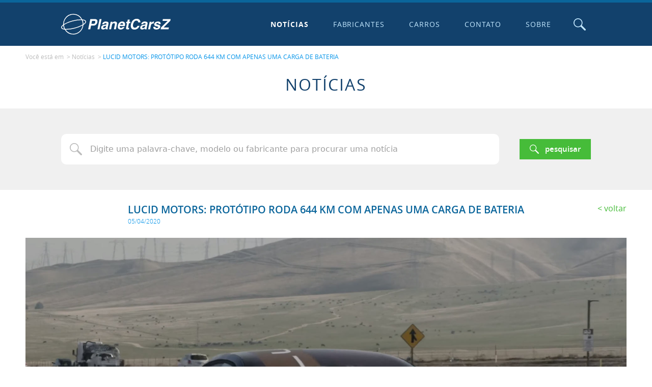

--- FILE ---
content_type: text/html; charset=utf-8
request_url: https://www.planetcarsz.com/noticias-de-carros/lucid-motors-prototipo-roda-644-km-com-apenas-uma-carga-de-bateria
body_size: 15673
content:

<!DOCTYPE html>
<html lang="pt-br">
<head>
  <link rel="stylesheet" href="/website/v1/_js/_libs/lightgallery/lightgallery-bundle.min.css">

  

<!-- Google tag (gtag.js) -->
<script async src="https://www.googletagmanager.com/gtag/js?id=G-GGF9X30PV1"></script>
<script>
  window.dataLayer = window.dataLayer || [];
  function gtag(){dataLayer.push(arguments);}
  gtag('js', new Date());

  gtag('config', 'G-GGF9X30PV1');
</script>

<script data-ad-client="ca-pub-1389087452816352" async src="https://pagead2.googlesyndication.com/pagead/js/adsbygoogle.js"></script>

<meta http-equiv="X-UA-Compatible" content="IE=edge">

<meta charset="UTF-8">

<meta name="viewport" content="width=device-width, initial-scale=1, shrink-to-fit=no">

<meta name="robots" content="index, follow">

<link rel="apple-touch-icon" sizes="180x180" href="/website/v1/_favicons/apple-touch-icon.png">
<link rel="icon" type="image/png" sizes="32x32" href="/website/v1/_favicons/favicon-32x32.png">
<link rel="icon" type="image/png" sizes="16x16" href="/website/v1/_favicons/favicon-16x16.png">
<link rel="manifest" href="/website/v1/_favicons/site.webmanifest">
<link rel="mask-icon" href="/website/v1/_favicons/safari-pinned-tab.svg" color="#0a659b">
<link rel="shortcut icon" href="/website/v1/favicon.ico">
<meta name="msapplication-TileColor" content="#0a659b">
<meta name="msapplication-config" content="/website/v1/_favicons/browserconfig.xml">
<meta name="theme-color" content="#0a659b">


<link rel="stylesheet" href="/website/v1/_css/main.min.css">


<script src="/website/v1/_js/_min/Core.min.js"></script>

<script>
  
  'use strict';
  Object.defineProperty(window, 'rootPath', { value: '/', writable: false });
  Object.defineProperty(window, 'redirectURL', { value: '', writable: false });
  Object.defineProperty(window, 'uinfo_iv', { value: 'qYQsRVqpC4rcknoP', writable: false });
  Object.defineProperty(window, 'uinfo_key', { value: 'wVFKBejaW6nxFuyZ', writable: false });

  Object.defineProperty(window, 'linkCarrosFabricacaoAnoInicialFinal', {
    value: '/carros-fabricados-de-{0}-ate-{1}',
    writable: false
  });

  Object.defineProperty(window, 'linkCarrosFabricacaoAnoExato', {
    value: '/carros-fabricados-em-{0}',
    writable: false
  });

  Object.defineProperty(window, 'linkCarrosFabricacaoAnoFinal', {
    value: '/carros-fabricados-ate-{0}',
    writable: false
  });

  Object.defineProperty(window, 'linkCarrosFabricacaoAnoInicial', {
    value: '/carros-fabricados-a-partir-de-{0}',
    writable: false
  });

  
  Object.defineProperty(window, 'linkCarros', {
    value: '/carros',
    writable: false
  });
  
</script>


  <title>LUCID MOTORS: PROTÓTIPO RODA 644 KM COM APENAS UMA CARGA DE BATERIA  | PlanetCarsZ</title>
  <meta name="description" content="A Lucid Motors adiou h&#225; pouco tempo a revela&#231;&#227;o do Air, o seu primeiro carro totalmente el&#233;trico. Mas n&#227;o tem estado parada e mostrou como o Air...">

  <meta property='og:title' content='LUCID MOTORS: PROTÓTIPO RODA 644 KM COM APENAS UMA CARGA DE BATERIA  | PlanetCarsZ'><meta property='og:type' content='website'><meta property='og:description' content='A Lucid Motors adiou h&#225; pouco tempo a revela&#231;&#227;o do Air, o seu primeiro carro totalmente el&#233;trico. Mas n&#227;o tem estado parada e mostrou como o Air...'><meta name='twitter:card' content='summary_large_image'><meta name='twitter:title' content='LUCID MOTORS: PROTÓTIPO RODA 644 KM COM APENAS UMA CARGA DE BATERIA  | PlanetCarsZ'><meta name='twitter:description' content='A Lucid Motors adiou h&#225; pouco tempo a revela&#231;&#227;o do Air, o seu primeiro carro totalmente el&#233;trico. Mas n&#227;o tem estado parada e mostrou como o Air...'><meta property='og:image' content='https://www.planetcarsz.com/assets/uploads/2020/04/35bd0c4e1f130c35cb91f539a8131200.jpg'><meta name='twitter:image' content='https://www.planetcarsz.com/assets/uploads/2020/04/35bd0c4e1f130c35cb91f539a8131200.jpg'><meta property='og:url' content='https://www.planetcarsz.com/noticias-de-carros/lucid-motors-prototipo-roda-644-km-com-apenas-uma-carga-de-bateria'><meta property='fb:app_id' content='972497696650262'>
  <script src='/website/v1/_js/_min/FormBundle.min.js'></script>

  <script src="/website/v1/_js/_libs/lightgallery/lightgallery-bunde.min.js"></script>
  <script src="/website/v1/_js/_min/Gallery.min.js"></script>
  <script src="/website/v1/_js/_libs/tagmanager/tagmanager.min.js"></script>
  <script src="/website/v1/_js/_min/EmailShare.min.js"></script>
</head>

<body class="body-noticias--post body-noticias">
  <svg xmlns="http://www.w3.org/2000/svg" xmlns:xlink="http://www.w3.org/1999/xlink" class="sr-only" version="1.1" aria-hidden="true">
  <symbol id="icon-circle-placeholder" viewBox="0 0 24 24">
    <circle cx="12" cy="12" r="12" />
  </symbol>

  <symbol id="icon-loading" viewBox="0 0 24 24">
    <path d="M12 0C5.383 0 0 5.383 0 12h2.49c0-5.244 4.266-9.51 9.51-9.51 5.245 0 9.511 4.266 9.511 9.51H24c0-6.617-5.383-12-12-12z" />
  </symbol>

  <symbol id="logo" viewBox="0 0 208 39">
    <path d="M23.127.248A19.253 19.253 0 006.49 9.773a19.26 19.26 0 00-2.615 10.489C.935 22.38-.379 24.413.095 26.195c.495 1.844 2.78 3.004 6.63 3.407a19.26 19.26 0 0016.351 9.15c10.092-.004 18.473-7.79 19.22-17.854 3.875-2.44 5.656-4.789 5.112-6.822-.518-1.937-3.016-3.115-7.224-3.459A19.25 19.25 0 0023.127.248zm-.145 1.402h.157a17.847 17.847 0 0115.382 8.873A63.296 63.296 0 0021.77 12.74a62.608 62.608 0 00-15.897 6.205c-.215.128-.398.257-.602.385A17.836 17.836 0 0118.59 2.238a17.98 17.98 0 014.392-.588zm120.6 7.762c-2.172 0-4.153.626-5.951 1.87-1.777 1.243-3.11 2.935-4.002 5.07-.907 2.134-1.361 4.227-1.361 6.271 0 2.204.612 3.921 1.84 5.148 1.227 1.212 2.936 1.817 5.124 1.817 2.189 0 4.136-.605 5.844-1.817 1.724-1.211 3.053-2.96 3.977-5.255h-4.004c-.48 1.174-1.158 2.07-2.028 2.695-.853.603-1.842.906-2.962.906-1.175 0-2.08-.356-2.721-1.066-.625-.731-.936-1.773-.936-3.123 0-1.244.24-2.571.721-3.975.48-1.404 1.201-2.6 2.162-3.576.977-.998 2.173-1.494 3.576-1.494 1.121 0 1.985.256 2.588.773.603.518.924 1.361.961 2.535h4.002l.027-.187.028-.373v-.188c0-1.174-.267-2.213-.801-3.12-.518-.908-1.296-1.618-2.348-2.136-1.03-.517-2.279-.775-3.736-.775zm-88.143.508l-4.082 19.16h4.002l1.47-6.912h4.694c1.404 0 2.68-.363 3.817-1.094a7.63 7.63 0 002.695-2.88 7.958 7.958 0 00.988-3.844c0-1.425-.427-2.518-1.28-3.282-.855-.763-2.003-1.148-3.444-1.148h-8.86zm17.614 0l-4.084 19.16h3.736L76.79 9.92h-3.736zm120.297 0l-.721 3.389h9.633L189.72 25.69l-.721 3.39h14.97l.721-3.39h-10.087l12.728-12.623L208 9.92h-14.65zm-66.793 1.121l-.828 3.842h-1.92l-.56 2.67h1.919l-1.84 8.644c-.07.32-.107.652-.107.989 0 .73.255 1.254.773 1.574.518.32 1.426.48 2.723.48.678 0 1.35-.015 2.027-.052l.613-2.83a9.88 9.88 0 01-.826.054c-.496 0-.855-.038-1.068-.107a.461.461 0 01-.293-.453c0-.16.053-.492.16-.989l1.574-7.31h2.323l.56-2.67h-2.322l.828-3.842h-3.736zm-89.063.854c.408 0 .808.008 1.201.02.2.005.38.024.575.034a17.84 17.84 0 011.09 3.026c.438 1.671.632 3.4.574 5.127-3.62 2.165-8.983 4.392-15.563 6.078a61.709 61.709 0 01-16.564 2.168c-.427-.015-.83-.042-1.227-.073a17.84 17.84 0 01-2.252-7.328c3.575-2.4 9.423-4.978 16.803-6.87a64.357 64.357 0 0115.363-2.182zm3.375.187c2.956.35 4.85 1.182 5.16 2.344.327 1.227-1.017 2.94-3.683 4.765a19.281 19.281 0 00-.62-4.578 19.244 19.244 0 00-.857-2.531zm17.854 1.147h3.308c.998 0 1.723.144 2.188.427.48.267.72.737.72 1.414 0 .945-.282 1.815-.853 2.616-.55.784-1.494 1.173-2.828 1.173H57.52l1.202-5.63zm26.47 1.28c-2.118 0-3.734.401-4.855 1.202-1.12.8-1.96 2.054-2.51 3.762h3.604c.25-.71.586-1.216 1.013-1.52.443-.304 1.014-.455 1.707-.455.764 0 1.309.107 1.63.32a.962.962 0 01.507.881c0 .465-.107.812-.32 1.041-.198.214-.47.363-.828.453-.337.07-.95.173-1.842.295l-1.895.266c-1.638.23-2.945.838-3.922 1.814-.998.998-1.494 2.28-1.494 3.844 0 .923.32 1.665.961 2.215.64.55 1.509.826 2.614.826 1.014 0 1.884-.16 2.615-.48.73-.337 1.532-.865 2.402-1.575-.037.465-.053.765-.053.909 0 .09.016.346.053.773h4.03l.107-.56a.686.686 0 01-.4-.293c-.07-.16-.108-.4-.108-.721 0-.358.053-.747.16-1.174l1.629-7.686c.053-.25.08-.57.08-.96 0-1.052-.454-1.842-1.361-2.375-.908-.534-2.083-.801-3.524-.801zm16.92 0c-1.974 0-3.566.817-4.777 2.456h-.053l.426-2.082h-3.576L91.119 29.08h3.735l1.734-8.166c.213-1.03.652-1.831 1.308-2.402.657-.571 1.431-.854 2.323-.854 1.318 0 1.974.55 1.974 1.654 0 .39-.064.855-.187 1.39l-1.787 8.378h3.734l2.082-9.793c.09-.41.133-.827.133-1.254 0-1.12-.363-1.987-1.094-2.59-.731-.624-1.717-.933-2.96-.933zm14.09 0c-1.777 0-3.326.455-4.644 1.362-1.297.891-2.295 2.091-2.989 3.602-.677 1.494-1.013 3.123-1.013 4.884 0 1.692.48 2.96 1.441 3.815.977.854 2.411 1.281 4.295 1.281 1.548 0 2.963-.4 4.244-1.201 1.281-.817 2.267-1.93 2.961-3.334h-3.842c-.25.496-.63.88-1.148 1.146-.497.267-1.025.4-1.574.4-1.799 0-2.696-.842-2.696-2.534 0-.358.027-.667.08-.934h9.74c.305-1.158.456-2.242.456-3.256 0-1.692-.466-2.978-1.389-3.869-.907-.907-2.214-1.361-3.922-1.361zm43.123 0c-2.119 0-3.736.401-4.857 1.202-1.121.8-1.958 2.054-2.508 3.762h3.601c.251-.71.59-1.216 1.016-1.52.443-.304 1.013-.455 1.707-.455.763 0 1.307.107 1.627.32a.962.962 0 01.508.881c0 .465-.107.812-.32 1.041-.198.214-.469.363-.827.453-.336.07-.95.173-1.841.295l-1.895.266c-1.638.23-2.947.838-3.924 1.814-.998.998-1.494 2.28-1.494 3.844 0 .923.32 1.665.961 2.215.64.55 1.51.826 2.615.826 1.014 0 1.884-.16 2.616-.48.73-.337 1.532-.865 2.402-1.575-.038.465-.055.765-.055.909 0 .09.017.346.055.773h4.03l.105-.56a.686.686 0 01-.4-.293c-.07-.16-.106-.4-.106-.721 0-.358.053-.747.16-1.174l1.627-7.686c.053-.25.08-.57.08-.96 0-1.052-.454-1.842-1.361-2.375-.908-.534-2.08-.801-3.522-.801zm16.518 0c-.838 0-1.59.203-2.268.614-.678.39-1.414 1.131-2.215 2.215h-.052l.505-2.455h-3.576l-3.015 14.197h3.736l1.574-7.392c.267-1.265.763-2.145 1.494-2.641.748-.496 1.656-.748 2.723-.748.48 0 .812.015.988.053l.826-3.79a6.617 6.617 0 00-.72-.052zm7.818 0c-1.532 0-2.818.295-3.869.882-1.03.587-1.799 1.317-2.295 2.187-.48.854-.72 1.709-.72 2.563 0 .87.358 1.585 1.068 2.134.73.534 1.91.944 3.549 1.227 1.083.197 1.867.402 2.347.615.48.214.72.49.72.826 0 .465-.249.865-.745 1.202-.497.32-1.164.48-2.002.48-1.777 0-2.668-.534-2.668-1.602l.053-.48h-3.842c-.07.283-.108.615-.108.988 0 1.265.517 2.23 1.547 2.908 1.052.678 2.525 1.014 4.43 1.014 1.478 0 2.76-.267 3.844-.8 1.104-.534 1.948-1.227 2.535-2.08.587-.87.88-1.773.88-2.696 0-.945-.346-1.681-1.04-2.215-.678-.534-1.777-.96-3.309-1.281-1.19-.251-2.065-.47-2.615-.668-.534-.198-.8-.465-.8-.8 0-.465.213-.837.64-1.12.443-.304 1.108-.455 2-.455.73 0 1.265.124 1.601.375.337.23.508.65.508 1.254v.24h3.682a8.58 8.58 0 00.027-.695c0-1.105-.336-2.011-1.014-2.721-.39-.41-.961-.72-1.709-.934-.747-.23-1.643-.347-2.695-.347zm-68.18 3.07c.732 0 1.296.224 1.707.667.411.443.614 1.025.614 1.734 0 .214-.016.412-.053.588h-5.791c.64-1.99 1.816-2.99 3.523-2.99zm-74.687 4.2c-1.634 12.673-15.673 19.567-26.7 13.11a17.842 17.842 0 01-5.597-5.159c.09.003.169.01.26.012.404.02.818.024 1.24.024a65.995 65.995 0 0015.732-2.237 62.614 62.614 0 0015.065-5.75zm-36.783.133a19.265 19.265 0 001.87 6.176c-2.53-.395-4.123-1.188-4.41-2.25-.276-1.035.647-2.42 2.54-3.926zm81.582.256l-.373 1.789c-.123.55-.401 1.051-.828 1.494a4.25 4.25 0 01-1.44.986c-.534.23-1.041.348-1.521.348s-.866-.091-1.149-.267c-.283-.177-.426-.533-.426-1.067 0-.64.223-1.174.666-1.601.443-.443 1.298-.758 2.563-.934.496-.07.977-.176 1.441-.32.48-.144.837-.284 1.067-.428zm74.133 0l-.373 1.789c-.123.55-.402 1.051-.829 1.494-.41.427-.891.757-1.441.986-.534.23-1.041.348-1.522.348-.48 0-.863-.091-1.146-.267-.283-.177-.428-.533-.428-1.067 0-.64.225-1.174.668-1.601.443-.443 1.298-.758 2.563-.934.496-.07.975-.176 1.44-.32.48-.144.838-.284 1.068-.428z" />
  </symbol>

  <symbol id="icon-search" viewBox="0 0 24 24">
    <path d="M22.388 24a1.6 1.6 0 01-1.141-.473l-7.468-7.464h-.01a8.803 8.799 0 112.301-2.3.018.018 0 00-.01 0l7.467 7.464a1.614 1.614 0 01-1.14 2.755zM8.807 1.541a7.271 7.268 0 000 14.535h.01a7.271 7.268 0 000-14.535z" />
  </symbol>

  <symbol id="icon-times" viewBox="0 0 24 24">
    <path d="M24 3.425L15.422 12 24 20.575 20.575 24 12 15.422 3.425 24 0 20.575 8.578 12 0 3.425 3.425 0 12 8.578 20.575 0z" />
  </symbol>

  <symbol id="icon-plus" viewBox="0 0 24 24">
    <path d="M10 0v10H0v4h10v10h4V14h10v-4H14V0h-4z"/>
  </symbol>

  <symbol id="icon-filter" viewBox="0 0 24 24">
    <path d="M2.075 0C1.313 0 .605.407.22 1.065l-.006.01-.005.01A1.836 1.836 0 00.47 3.16l6.45 7.415H6.92a.447.447 0 01.11.298V22.35c.012.57.322 1.093.814 1.378.283.166.602.26.93.272h.02c.218-.001.434-.04.638-.116h.002l6.411-2.443a1.673 1.673 0 001.129-1.53v-9.017a.568.568 0 01.122-.335l6.437-7.399.002-.002a1.836 1.836 0 00.257-2.073l-.002-.006-.002-.004A2.075 2.075 0 0021.912.001zm19.436 2.13l-6.145 7.067h-.002a2.58 2.58 0 00-.63 1.665V19.553l-5.464 2.08V10.867A2.575 2.575 0 008.638 9.2L2.5 2.14z" />
  </symbol>

  <symbol id="icon-grid" viewBox="0 0 24 24">
    <path d="M0 0v6h6V0H0zm9 0v6h6V0H9zm9 0v6h6V0h-6zM0 9v6h6V9H0zm9 0v6h6V9H9zm9 0v6h6V9h-6zM0 18v6h6v-6H0zm9 0v6h6v-6H9zm9 0v6h6v-6h-6z" />
  </symbol>

  <symbol id="icon-list" viewBox="0 0 24 24">
    <path d="M0 0v6h24V0H0zm0 9v6h24V9H0zm0 9v6h24v-6H0z" />
  </symbol>

  <symbol id="icon-twitter" viewBox="0 0 24 24">
    <path d="M23.953 4.57a10 10 0 01-2.825.775 4.958 4.958 0 002.163-2.723c-.951.555-2.005.96-3.127 1.184a4.92 4.92 0 00-8.384 4.482C7.69 8.095 4.067 6.13 1.64 3.162a4.822 4.822 0 00-.666 2.475c0 1.71.87 3.213 2.188 4.096a4.904 4.904 0 01-2.228-.616v.06a4.923 4.923 0 003.946 4.827 4.996 4.996 0 01-2.212.085 4.936 4.936 0 004.604 3.417 9.867 9.867 0 01-6.102 2.105c-.39 0-.779-.023-1.17-.067a13.995 13.995 0 007.557 2.21c9.053 0 13.998-7.497 13.998-13.986 0-.21 0-.42-.015-.63A9.935 9.935 0 0024 4.59z" />
  </symbol>

  <symbol id="icon-whatsapp" viewBox="0 0 24 24">
    <path d="M17.472 14.382c-.297-.149-1.758-.867-2.03-.967-.273-.099-.471-.148-.67.15-.197.297-.767.966-.94 1.164-.173.199-.347.223-.644.075-.297-.15-1.255-.463-2.39-1.475-.883-.788-1.48-1.761-1.653-2.059-.173-.297-.018-.458.13-.606.134-.133.298-.347.446-.52.149-.174.198-.298.298-.497.099-.198.05-.371-.025-.52-.075-.149-.669-1.612-.916-2.207-.242-.579-.487-.5-.669-.51a12.8 12.8 0 00-.57-.01c-.198 0-.52.074-.792.372-.272.297-1.04 1.016-1.04 2.479 0 1.462 1.065 2.875 1.213 3.074.149.198 2.096 3.2 5.077 4.487.709.306 1.262.489 1.694.625.712.227 1.36.195 1.871.118.571-.085 1.758-.719 2.006-1.413.248-.694.248-1.289.173-1.413-.074-.124-.272-.198-.57-.347m-5.421 7.403h-.004a9.87 9.87 0 01-5.031-1.378l-.361-.214-3.741.982.998-3.648-.235-.374a9.86 9.86 0 01-1.51-5.26c.001-5.45 4.436-9.884 9.888-9.884 2.64 0 5.122 1.03 6.988 2.898a9.825 9.825 0 012.893 6.994c-.003 5.45-4.437 9.884-9.885 9.884m8.413-18.297A11.815 11.815 0 0012.05 0C5.495 0 .16 5.335.157 11.892c0 2.096.547 4.142 1.588 5.945L.057 24l6.305-1.654a11.882 11.882 0 005.683 1.448h.005c6.554 0 11.89-5.335 11.893-11.893a11.821 11.821 0 00-3.48-8.413z" />
  </symbol>

  <symbol id="icon-facebook" viewBox="0 0 24 24">
    <path d="M24 12.072c0-6.626-5.373-12-12-12s-12 5.373-12 12c0 5.99 4.388 10.955 10.125 11.854v-8.385H7.078v-3.47h3.047V9.43c0-3.007 1.792-4.669 4.533-4.669 1.312 0 2.686.235 2.686.235v2.953H15.83c-1.491 0-1.956.925-1.956 1.874v2.25h3.328l-.532 3.47h-2.796v8.385C19.612 23.027 24 18.061 24 12.073z" />
  </symbol>

  <symbol id="icon-email" viewBox="0 0 24 24">
    <path d="M2.694 3.918A2.7 2.7 0 000 6.612v10.776a2.7 2.7 0 002.694 2.694h18.612A2.7 2.7 0 0024 17.388V6.612a2.7 2.7 0 00-2.694-2.694zm0 1.47h18.612c.677 0 1.225.547 1.225 1.224v10.776c0 .677-.548 1.224-1.225 1.224H2.694a1.223 1.223 0 01-1.225-1.224V6.612c0-.677.548-1.224 1.225-1.224zM2.558 6.87a.734.734 0 00-.28 1.327l8.035 5.497c.51.35 1.1.526 1.687.526s1.177-.176 1.688-.526l8.033-5.497a.739.739 0 00.192-1.02.74.74 0 00-1.022-.193l-8.034 5.497a1.503 1.503 0 01-1.714 0L3.109 6.985a.731.731 0 00-.551-.114z" />
  </symbol>

  <symbol id="icon-chevron-up" viewBox="0 0 24 24">
    <path d="M24 17.165a1.714-1.714 0 00-.502-1.234L13.212 5.645a1.714-1.714 0 00-2.424 0L.502 15.931a1.714-1.714 0 000 2.424 1.714-1.714 0 002.424 0L12 9.28l9.074 9.074a1.714-1.714 0 002.424 0 1.714-1.714 0 00.502-1.19z" />
  </symbol>

  <symbol id="icon-chevron-right" viewBox="0 0 24 24">
    <path d="M6.835 0A-1.714 1.714 0 018.07.502l10.286 10.286a-1.714 1.714 0 010 2.424L8.069 23.498a-1.714 1.714 0 01-2.424 0-1.714 1.714 0 010-2.424L14.72 12 5.645 2.926a-1.714 1.714 0 010-2.424A-1.714 1.714 0 016.835 0z" />
  </symbol>

  <symbol id="icon-chevron-down" viewBox="0 0 24 24">
    <path d="M24 6.835a1.714 1.714 0 01-.502 1.234L13.212 18.355a1.714 1.714 0 01-2.424 0L.502 8.069a1.714 1.714 0 010-2.424 1.714 1.714 0 012.424 0L12 14.72l9.074-9.074a1.714 1.714 0 012.424 0A1.714 1.714 0 0124 6.835z" />
  </symbol>

  <symbol id="icon-chevron-left" viewBox="0 0 24 24">
    <path d="M17.165 0a1.714 1.714 0 00-1.234.502L5.645 10.788a1.714 1.714 0 000 2.424l10.286 10.286a1.714 1.714 0 002.424 0 1.714 1.714 0 000-2.424L9.28 12l9.074-9.074a1.714 1.714 0 000-2.424A1.714 1.714 0 0017.165 0z" />
  </symbol>

  <symbol id="icon-send" viewBox="0 0 24 24">
    <path d="M15.738 24h-.078a1.835 1.835 0 01-1.718-1.234l-3.38-9.156a.28.28 0 00-.153-.151l-9.172-3.215A1.891 1.891 0 01.001 8.4a1.86 1.86 0 011.34-1.763L21.572.086A1.818 1.818 0 0122.128 0a1.885 1.885 0 011.368.6 1.928 1.928 0 01.414 1.881l-6.437 20.2A1.848 1.848 0 0115.738 24zM22.09 2.909L12.074 13.025l3.391 9.16a.24.24 0 00.227.169.29.29 0 00.045 0h.018a.253.253 0 00.24-.176l6.099-19.267zm-1.553-.74L1.796 8.238c-.19.049-.19.15-.19.225a.206.206 0 00.16.218l9.118 3.188 9.658-9.7z" />
  </symbol>

  <symbol id="icon-arrow-left" viewBox="0 0 24 24">
    <path d="M8.236 4.735a-1 1 0 01.737.293-1 1 0 010 1.414L4.414 11H22a-1 1 0 011 1-1 1 0 01-1 1H4.414l4.559 4.559a-1 1 0 010 1.414-1 1 0 01-1.415 0l-6.265-6.266a-1 1 0 010-1.414l6.265-6.265a-1 1 0 01.678-.293z" />
  </symbol>

  <symbol id="icon-video" viewBox="0 0 24 24">
    <path d="M1.633 19A1.633 1.556 0 010 17.444V6.556A1.633 1.556 0 011.633 5h13.062a1.633 1.556 0 011.633 1.556v10.888A1.633 1.556 0 0114.695 19zm20.801-1.279l-3.218-1.773V8.052l3.218-1.773c.859-.476 1.561-.094 1.566.868v9.713c0 .672-.358 1.064-.874 1.064a1.391 1.325 0 01-.692-.203z" />
  </symbol>
</svg>


  <div class="sticky-footer">
    

<script src="/website/v1/_js/_min/Top.min.js"></script>

<header id="top" class="top sticky-footer__item">
  <div class="top-main container">
    

    <a href="/" class="top-logo" title="Ir para a p&aacute;gina inicial">
      <span class="logo">
        <span class="sr-only">
          Ir para a p&aacute;gina inicial
        </span>

        <svg class="logo__icon">
          <use xlink:href="#logo"/>
        </svg>
      </span>
    </a>

    

    <button type="button" id="top-burger" class="top-burger" title="Navega&ccedil;&atilde;o principal">
      <span class="sr-only">Navega&ccedil;&atilde;o principal</span>

      <span class="top-burger__bar"></span>
    </button>

    <nav id="navigation" class="navigation">
      <ul class="navigation__list">
        
        <li class="navigation__item">
          <a href="/noticias-de-carros" class="navigation__link" >
            Notícias
          </a>
        </li>
        
        <li class="navigation__item">
          <a href="/fabricantes-de-carros" class="navigation__link" >
            Fabricantes
          </a>
        </li>
        
        <li class="navigation__item">
          <a href="/carros" class="navigation__link" >
            Carros
          </a>
        </li>
        
        <li class="navigation__item">
          <a href="/contato" class="navigation__link" >
            Contato
          </a>
        </li>
        
        <li class="navigation__item">
          <a href="/sobre" class="navigation__link" >
            Sobre
          </a>
        </li>
        
      </ul>
    </nav>

    <script>
      (function() {
        const topBurger = new TopBurger();

        CoreUtil.breadcrumb($('#navigation').find('.navigation__link'), location.pathname).addClass('is-current');
      })();
    </script>

    

    <button type="button" id="top-toggle-search" class="top-toggle-search" title="Abrir o campo de pesquisa">
      <span class="sr-only">Abrir o campo de pesquisa</span>

      <svg class="top-toggle-search__icon">
        <use xlink:href="#icon-search" />
      </svg>
    </button>
  </div>

  <div id="top-search" class="top-search">
    
    <button type="button" id="top-search-close" class="top-search__close" title="Fechar">
      <span class="sr-only">Fechar</span>

      <svg class="top-search__close-icon">
        <use xlink:href="#icon-times"/>
      </svg>
    </button>

    <div class="top-search__wrapper">
      <form id="top-search-form" class="top-search__form container" name="top-search-form" role="search">
        <p class="top-search__heading">
          <svg>
            <use xlink:href="#icon-search" />
          </svg>
          Busca
        </p>

        

        <fieldset id="top-search-form-options" class="top-search-options" data-legend="Fazer a pesquisa em:">
          <legend class="sr-only">
            Fazer a pesquisa em:
          </legend>

          

            <label for="cmpBuscarPorNoticias" class="top-search-options__option">
              <input type="radio" id="cmpBuscarPorNoticias" name="cmpBuscarPor" value="noticias" data-url="/noticias-de-carros">

              Not&iacute;cias
            </label>
          

            <label for="cmpBuscarPorCarros" class="top-search-options__option">
              <input type="radio" id="cmpBuscarPorCarros" name="cmpBuscarPor" value="noticias" data-url="/carros">

              Carros
            </label>
          

            <label for="cmpBuscarPorFabricantes" class="top-search-options__option">
              <input type="radio" id="cmpBuscarPorFabricantes" name="cmpBuscarPor" value="noticias" data-url="/fabricantes-de-carros">

              Fabricantes
            </label>
          
        </fieldset>

        <div id="top-search-form-search" style="display: none;">
          

          <label for="cmpBusca" class="sr-only">
            Digite a palavra chave para fazer a busca no site
          </label>

          <input type="search" id="cmpBusca" class="top-search__field textfield" name="s" placeholder="Digite a palavra chave para fazer a busca no site">

          <button id="top-search-submit" class="top-search__submit btn--full btn--primary btn">
            <svg class="btn__icon">
              <use xlink:href="#icon-search" />
            </svg>

            <span class="btn__text">
              Pesquisar
            </span>
          </button>
          <script>
            $('#top-search-form').submit(function() {
              location.href = $('[name^=cmpBuscarPor]:checked').attr('data-url') + '?s='+ encodeURIComponent($('#cmpBusca').val())
              return false
            })
          </script>
        </div>
      </form>
    </div>
  </div>

  <script>
    const topSearchEnableSearch = new TopSearchEnableSearch();
    const topSearchToggle = new TopSearchToggle();
  </script>
</header>


    <main class="sticky-footer__content">
      <nav class="breadcrumb container--lg container section-space-y--half-top section-space-y--bottom">
        <p class="breadcrumb__desc">
          Voc&ecirc; est&aacute; em
        </p>

        <ol class="breadcrumb__list">
          <li class="breadcrumb__item">
            
              <a class="breadcrumb__link" href="/noticias-de-carros">Notícias</a>
            
          </li>

          <li class="breadcrumb__item">
            <a class="breadcrumb__link" href="lucid-motors-prototipo-roda-644-km-com-apenas-uma-carga-de-bateria">
              LUCID MOTORS: PROTÓTIPO RODA 644 KM COM APENAS UMA CARGA DE BATERIA 
            </a>
          </li>
        </ol>
      </nav>

      <h1 class="page-title">
        Not&iacute;cias
      </h1>

      
<form id="noticias-search-form" class="page-search section-space-y" name="noticias-search-form" role="search" action="/noticias-de-carros">
  <div class="page-search__main container">
    

    <div class="page-search__main-cell">
      <label for="cmpPageBusca" class="sr-only">
        Digite uma palavra-chave, modelo ou fabricante para procurar uma not&iacute;cia
      </label>

      <input type="search" id="cmpPageBusca" class="page-search__field textfield--icon-search textfield" name="s" placeholder="Digite uma palavra-chave, modelo ou fabricante para procurar uma not&iacute;cia" value="">
    </div>

    <div class="page-search__main-cell">
      <button class="page-search__submit btn--full btn--primary btn">
        <svg class="btn__icon">
          <use xlink:href="#icon-search" />
        </svg>

        <span class="span btn__text">
          Pesquisar
        </span>
      </button>
    </div>
  </div>
</form>


      <article class="container--lg container">
        <header class="post-header">
          <div class="post-header__cell--heading post-header__cell">
            <div class="table mx-auto">
              <h2 class="post-header__heading section-title">
                LUCID MOTORS: PROTÓTIPO RODA 644 KM COM APENAS UMA CARGA DE BATERIA 
              </h2>

              <p class="post-header__pubdate">
                <time datetime="2020-04-05">05/04/2020</time>
              </p>
            </div>
          </div>

          <div class="post-header__cell--back post-header__cell">
            <a href="/noticias-de-carros" class="post-header__back back">
              Voltar
            </a>
          </div>
        </header>

        <section>
          <figure class="section-space-y">
            <img src="/assets/uploads/2020/04/35bd0c4e1f130c35cb91f539a8131200.jpg" class="block mx-auto" alt="LUCID MOTORS: PROTÓTIPO RODA 644 KM COM APENAS UMA CARGA DE BATERIA ">
          </figure>

          <div class="content">
            <p>A Lucid Motors adiou há pouco tempo a revelação do Air, o seu primeiro carro totalmente elétrico. Mas não tem estado parada e mostrou como o Air pode fazer mais de 600 km com apenas uma carga da bateria.</p><p>O vídeo explica tudo: dois engenheiros da Lucid viajaram de San Francisco até Los Angeles sem parar para recarregar a bateria. Um feito que é importante, mas um Tesla Model S Long Range Plus oferece 629 km e a General Motors já confirmou que os seus veículos elétricos, equipados com uma massiva bateria de 200 kWh, permitirá uma autonomia superior a 640 km.</p><p>De qualquer forma, as 400 milhas ou 644 km, são um excelente número, pois há muitos carros elétricos que não vão além dos 400 km de autonomia e outros, como o Porsche Taycan Turbo que não vai além de 323 km.</p><p>Pouco se sabe ainda sobre o Air da Lucid Motors. Porém, já há protótipos que rodam e fazem 644 km de autonomia e sabe-se que a comercialização será feita nos termos da Tesla, ou seja, uma abordagem direta ao consumidor.</p>
          </div>
        </section>

        <footer class="section-space-y--double">
          <div class="share">
            <h2 class="share__heading">
              Compartilhe:
            </h2>

            <ul class="share__socials">
              <li class="share__socials-item">
                <a href="https://facebook.com/dialog/feed?app_id=972497696650262&link=https%3a%2f%2fwww.planetcarsz.com%2fnoticias-de-carros%2flucid-motors-prototipo-roda-644-km-com-apenas-uma-carga-de-bateria" class="share__socials-link--facebook share__socials-link" title="Facebook">
                  <span class="sr-only">Facebook</span>

                  <svg class="share__socials-icon">
                    <use xlink:href="#icon-facebook" />
                  </svg>
                </a>
              </li>

              <li class="share__socials-item">
                <a href="https://twitter.com/share?url=https%3a%2f%2fwww.planetcarsz.com%2fnoticias-de-carros%2flucid-motors-prototipo-roda-644-km-com-apenas-uma-carga-de-bateria&text=A+Lucid+Motors+adiou+h%26aacute%3b+pouco+tempo+a+revela%26ccedil%3b%26atilde%3bo+do+Air%2c+o+seu+primeiro+carro+totalmente+el%26eacute%3btrico.+Mas...&hashtags=Planetcarsz" class="share__socials-link--twitter share__socials-link" title="Twitter">
                  <span class="sr-only">
                    Twitter
                  </span>

                  <svg class="share__socials-icon">
                    <use xlink:href="#icon-twitter" />
                  </svg>
                </a>
              </li>

              <li class="share__socials-item">
                <a href="https://api.whatsapp.com/send?text=Olha+que+not%c3%adcia+legal+que+eu+separei+para+voc%c3%aa+ver+no+site+da+PlanetCarsZ%3a+https%3a%2f%2fwww.planetcarsz.com%2fnoticias-de-carros%2flucid-motors-prototipo-roda-644-km-com-apenas-uma-carga-de-bateria" class="share__socials-link--whatsapp share__socials-link" title="WhatsApp" target="_blank" rel="noopener">
                  <span class="sr-only">
                    WhatsApp
                  </span>

                  <svg class="share__socials-icon">
                    <use xlink:href="#icon-whatsapp" />
                  </svg>
                </a>
              </li>

              <li class="share__socials-item">
                <a href="#modal-email-share" class="share__socials-link--email share__socials-link" title="E-mail" data-js-email-share="open">
                  <span class="sr-only">
                    E-mail
                  </span>

                  <svg class="share__socials-icon">
                    <use xlink:href="#icon-email" />
                  </svg>
                </a>
              </li>
            </ul>
          </div>

          <script>
            (function () {
              const ignoreSelectors = [
                '.share__socials-link--email',
                '.share__socials-link--whatsapp'
              ];
              const $shareLinks = $('.share__socials-link').not(ignoreSelectors.join(','));

              Utils.newWindowLink($shareLinks);
            })()
          </script>
        </footer>
      </article>

      
      <section class="container--lg container">
        
        <iframe width="100%" height="663" src="https://www.youtube.com/embed/a2MDLL0XYCM" title="YouTube video player" frameborder="0" allow="accelerometer; autoplay; clipboard-write; encrypted-media; gyroscope; picture-in-picture" allowfullscreen></iframe>
        
      </section>
      

      <section class="section-space-y--double-padding section-space-y--double-top bg-color-body-shade">
        
        <h2 class="section-title text-center uppercase semibold">
          Galeria de imagens
        </h2>

        <ul id="noticias-main-gallery" class="gallery section-space-y--half-top section-space-y--bottom">
          
          <li class="gallery__item">
            <a href="/assets/uploads/2020/04/1a708c6277f093556e1b7f3746fd8709.jpg" class="gallery__frame">
              <img src="/assets/uploads/2020/04/1a708c6277f093556e1b7f3746fd8709.jpg" class="gallery__image" loading="lazy">
            </a>
          </li>
          
        </ul>

        <script>
          new Gallery({
            selector: '#noticias-main-gallery'
          });
        </script>
        

        </script>
      </section>
    </main>

    <footer id="down" class="down sticky-footer__item">
  <div class="container--down container">
    <div class="down-top">
      

      <a href="/" class="logo--down logo" title="Ir para a p&aacute;gina inicial">
        <span class="sr-only">
          Ir para a p&aacute;gina inicial
        </span>

        <svg class="logo__icon">
          <use xlink:href="#logo"/>
        </svg>
      </a>

      <nav class="down-navigation">
        <ul class="down-navigation__list">
          
          <li class="down-navigation__item">
            <a href="/noticias-de-carros" class="down-navigation__link" >
              Notícias
            </a>
          </li>
          
          <li class="down-navigation__item">
            <a href="/fabricantes-de-carros" class="down-navigation__link" >
              Fabricantes
            </a>
          </li>
          
          <li class="down-navigation__item">
            <a href="/carros" class="down-navigation__link" >
              Carros
            </a>
          </li>
          
          <li class="down-navigation__item">
            <a href="/contato" class="down-navigation__link" >
              Contato
            </a>
          </li>
          
          <li class="down-navigation__item">
            <a href="/sobre" class="down-navigation__link" >
              Sobre
            </a>
          </li>
          
          <li class="down-navigation__item">
            <a href="/termos-de-uso" class="down-navigation__link" >
              Termos de uso
            </a>
          </li>
          
        </ul>
      </nav>
    </div>

    <div class="down-about">
      <p class="down-about__desc">
        Temos mais de 800 mil fotos de carros em alta resolu&ccedil;&atilde;o. Encontre as imagens de carros de todas as marcas do mundo e ainda receba not&iacute;cias sobre carros.
      </p>

      <p class="down-about__desc">
        &ldquo;PLANETCARSZ&rdquo; foi criado para aqueles que s&atilde;o apaixonados ou simplesmente gostam de autom&oacute;veis. Voc&ecirc; poder&aacute; encontrar em nosso site, imagens de carros de todos os tipos, desde os mais antigos at&eacute; os &uacute;ltimos lan&ccedil;amentos do mercado mundial. Voc&ecirc; poder&aacute; navegar pelos fabricantes, onde os modelos aparecem classificados por marca e ano de fabrica&ccedil;&atilde;o. Voc&ecirc; pode usar tamb&eacute;m o nosso mecanismo de busca para encontrar um modelo mais espec&iacute;fico. S&atilde;o perto de 800.000 imagens de carros em alta defini&ccedil;&atilde;o e com novas fotos sendo inclu&iacute;das diariamente. Visite-nos sempre para verificar as mais recentes inclus&otilde;es em nossa galeria e tamb&eacute;m conhecer marcas e modelos de ve&iacute;culos que com certeza, voc&ecirc; nunca tinha ouvido falar, al&eacute;m de poder acompanhar not&iacute;cias do setor automotivo. Recomende nosso site aos seus amigos que s&atilde;o apaixonados ou apenas apreciam a maior inven&ccedil;&atilde;o de todos os tempos que &eacute; o autom&oacute;vel.
      </p>
    </div>

    <div class="down-bottom">
      <p class="down-copyright">
        &copy; PlanetCarsZ | O maior acervo de notícias e imagens de carros. Todos os direitos reservados.
      </p>

      <div class="down-sign spacelab-sign--theme--white spacelab-sign" data-ssl="true"></div>
    </div>
  </div>
</footer>


<script>(function (d, t) {var g = d.createElement(t), s = d.getElementsByTagName(t)[0];g.src = 'https://www.spacelab.com.br/_widgets/assinatura/v1/_js/SpacelabSign.min.js';s.parentNode.insertBefore(g, s);}(document, 'script'));</script>

  </div>

  
  <div id="modal-email-share" class="fullscreen-overlay--email-share fullscreen-overlay" role="dialog" tabindex="-1" aria-labelledby="email-share-heading" data-js-email-share="close">
    <div class="fullscreen-overlay__outer">
      <div class="fullscreen-overlay__inner">
        <div class="email-share">
          
            <button type="button" class="email-share__close" title="Fechar" data-js-email-share="close">
              <span class="sr-only">
                Fechar
              </span>

              <svg class="email-share__close-icon">
                <use xlink:href="#icon-times" />
              </svg>
            </button>

            <h2 id="email-share-heading" class="email-share__heading">
              Compartilhe por e-mail
            </h2>

            <form id="email-share-form" class="email-share-form container" name="email-share-form">
              <input type="hidden" name="cmpTipo" value="noticia">
              <input type="hidden" name="cmpPostURL" value="lucid-motors-prototipo-roda-644-km-com-apenas-uma-carga-de-bateria">

              <p class="email-share-form__desc">
                1. Preencha seus dados abaixo para compartilhar este conte&uacute;do:
              </p>

              <div class="email-share-form__body">
                <div class="email-share-form-group">
                  <div class="email-share-form-group__col">
                    <label for="cmpNome">Nome:</label>
                  </div>

                  <div id="cmpNome-container" class="email-share-form-group__col">
                    <input id="cmpNome" class="textfield--icon-user textfield" type="text" name="cmpNome" placeholder="Informe seu Nome">
                  </div>
                </div>

                <div class="email-share-form-group">
                  <div class="email-share-form-group__col">
                    <label for="cmpEmail">Email:</label>
                  </div>

                  <div id="cmpEmail-container" class="email-share-form-group__col">
                    <input id="cmpEmail" class="textfield--icon-email textfield" type="text" name="cmpEmail" placeholder="Digite seu E-mail" inputmode="email">
                  </div>
                </div>

                <div class="email-share-form-group--stack email-share-form-group">
                  <div class="email-share-form-group__col">
                    <label for="cmpEmailDestinatario" class="cmpEmailDestinatario">
                      2. Informe o e-mail para quem deseja enviar (5 no m&aacute;ximo):
                    </label>
                  </div>

                  <div id="cmpEmailDestinatario-container" class="email-share-form-group__col">
                    <div id="email-share-tags" class="email-share-tags"></div>

                    <input id="cmpEmailDestinatario" class="textfield--icon-email textfield" type="text" name="cmpEmailDestinatario" placeholder="Digite o E-mail" inputmode="email">

                    <p id="cmpEmailDestinatario-info" class="email-share-form-group__info">
                      Digite o <strong>e-mail</strong> do seu amigo e pressione <strong class="uppercase">enter</strong>
                    </p>
                  </div>
                </div>

                <div class="email-share-form-group--stack email-share-form-group">
                  <div class="email-share-form-group__col">
                    <label for="cmpMensagem" class="cmpMensagem">
                      3. Escreva uma mensagem personalizada para seu amigo:
                    </label>
                  </div>

                  <div id="cmpMensagem-container" class="email-share-form-group__col">
                    <textarea id="cmpMensagem" class="textfield--textarea textfield" name="cmpMensagem">Olha que not&iacute;cia legal que eu separei para voc&ecirc; ver no site da PlanetCarsZ!</textarea>

                    <p id="cmpMensagemCounter" class="email-share-form-group__info lowercase" data-text="Restam [valor] caracteres" data-text-singular="Resta [valor] caractere" data-maxlength="140" data-low="0"></p>
                  </div>
                </div>
              </div>

              <footer class="email-share-form__footer">
                <button class="email-share-form__submit btn--primary btn">
                  <svg class="btn__icon">
                    <use xlink:href="#icon-send" />
                  </svg>

                  <span class="btn__text">Enviar Mensagem</span>
                </button>

                <svg class="loading-svg--primary loading-svg block mx-auto hidden">
                  <use xlink:href="#icon-loading" />
                </svg>
              </footer>
            </form>
        </div>
      </div>
    </div>
  </div>

  <script>
    const emailShareModal = new EmailShareModal();
    const emailShareTagsManager = new EmailShareTagsManager();
    const emailShareForm = new EmailShareForm({
      modal: emailShareModal,
      tagsManager: emailShareTagsManager
    });
  </script>
  
</body>
</html>


--- FILE ---
content_type: text/html; charset=utf-8
request_url: https://www.google.com/recaptcha/api2/aframe
body_size: 268
content:
<!DOCTYPE HTML><html><head><meta http-equiv="content-type" content="text/html; charset=UTF-8"></head><body><script nonce="9jR9RqYNMc1I9ZjUDzcsjw">/** Anti-fraud and anti-abuse applications only. See google.com/recaptcha */ try{var clients={'sodar':'https://pagead2.googlesyndication.com/pagead/sodar?'};window.addEventListener("message",function(a){try{if(a.source===window.parent){var b=JSON.parse(a.data);var c=clients[b['id']];if(c){var d=document.createElement('img');d.src=c+b['params']+'&rc='+(localStorage.getItem("rc::a")?sessionStorage.getItem("rc::b"):"");window.document.body.appendChild(d);sessionStorage.setItem("rc::e",parseInt(sessionStorage.getItem("rc::e")||0)+1);localStorage.setItem("rc::h",'1769064838182');}}}catch(b){}});window.parent.postMessage("_grecaptcha_ready", "*");}catch(b){}</script></body></html>